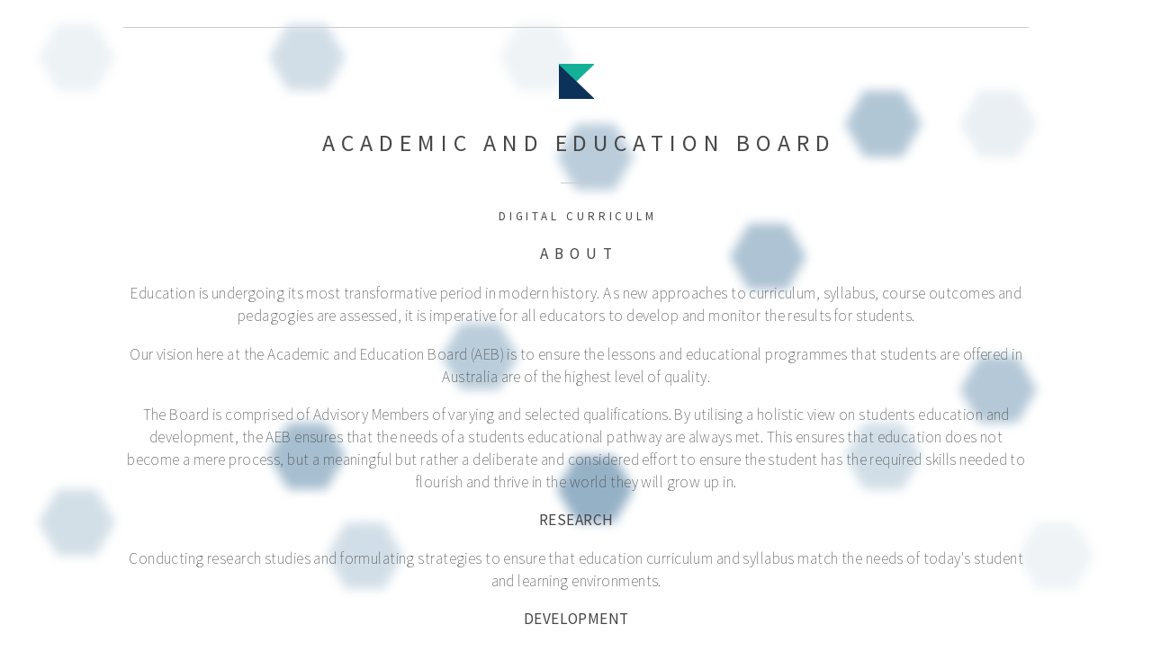

--- FILE ---
content_type: text/html
request_url: https://academicandeducationboard.org/
body_size: 21643
content:
<!DOCTYPE HTML><html lang="en"><head><title>A&amp;E Board</title><meta charset="utf-8" /><meta name="viewport" content="width=device-width,initial-scale=1" /><meta name="color-scheme" content="light only" /><meta name="description" content="Academic and Education Board" /><meta property="og:site_name" content="A&amp;E Board" /><meta property="og:title" content="A&amp;E Board" /><meta property="og:type" content="website" /><meta property="og:description" content="Academic and Education Board" /><meta property="og:image" content="https://academicandeducationboard.org/assets/images/card.jpg?v=86246c80" /><meta property="og:image:type" content="image/jpeg" /><meta property="og:image:width" content="1280" /><meta property="og:image:height" content="800" /><meta property="og:url" content="https://academicandeducationboard.org" /><meta property="twitter:card" content="summary_large_image" /><link rel="canonical" href="https://academicandeducationboard.org" /><link href="https://fonts.googleapis.com/css2?display=swap&family=Source+Sans+Pro:ital,wght@0,200;0,400;0,700;1,200;1,400;1,700" rel="stylesheet" type="text/css" /><style>html,body,div,span,applet,object,iframe,h1,h2,h3,h4,h5,h6,p,blockquote,pre,a,abbr,acronym,address,big,cite,code,del,dfn,em,img,ins,kbd,q,s,samp,small,strike,strong,sub,sup,tt,var,b,u,i,center,dl,dt,dd,ol,ul,li,fieldset,form,label,legend,table,caption,tbody,tfoot,thead,tr,th,td,article,aside,canvas,details,embed,figure,figcaption,footer,header,hgroup,menu,nav,output,ruby,section,summary,time,mark,audio,video{margin:0;padding:0;border:0;font-size:100%;font:inherit;vertical-align:baseline;}article,aside,details,figcaption,figure,footer,header,hgroup,menu,nav,section{display:block;}body{line-height:1;}ol,ul{list-style:none;}blockquote,q{quotes:none;}blockquote::before,blockquote::after,q::before,q::after{content:'';content:none;}table{border-collapse:collapse;border-spacing:0;}body{-webkit-text-size-adjust:none}mark{background-color:transparent;color:inherit}input::-moz-focus-inner{border:0;padding:0}input[type="text"],input[type="email"],select,textarea{-moz-appearance:none;-webkit-appearance:none;-ms-appearance:none;appearance:none}*, *::before, *::after {box-sizing: border-box;}body {line-height: 1.0;min-height: var(--viewport-height);min-width: 320px;overflow-x: hidden;word-wrap: break-word;background-color: #FFFFFF;}body::before {background-attachment: scroll;content: '';display: block;height: var(--background-height);left: 0;pointer-events: none;position: fixed;top: 0;transform: scale(1);width: 100vw;z-index: 0;background-image: url('data:image/svg+xml;charset=utf8,%3Csvg%20width%3D%22600%22%20height%3D%22347%22%20viewBox%3D%220%200%20600%20347%22%20xmlns%3D%22http%3A%2F%2Fwww.w3.org%2F2000%2Fsvg%22%20style%3D%22filter%3A%20blur%286px%29%22%20preserveAspectRatio%3D%22none%22%3E%20%3Cstyle%20type%3D%22text%2Fcss%22%3E%20polygon%20%7B%20fill%3A%20rgba(28,89,133,0.502)%3B%20transform%3A%20scale%28156%25%29%3B%20%7D%20%3C%2Fstyle%3E%20%3Cpolygon%20points%3D%22150.0%2C225.1666%20170.0%2C225.1666%20180.0%2C242.4871%20170.0%2C259.8076%20150.0%2C259.8076%20140.0%2C242.4871%22%20fill-opacity%3D%220.78%22%20%2F%3E%20%3Cpolygon%20points%3D%22540.0%2C277.1281%20560.0%2C277.1281%20570.0%2C294.4486%20560.0%2C311.7691%20540.0%2C311.7691%20530.0%2C294.4486%22%20fill-opacity%3D%220.14%22%20%2F%3E%20%3Cpolygon%20points%3D%22450.0%2C225.1666%20470.0%2C225.1666%20480.0%2C242.4871%20470.0%2C259.8076%20450.0%2C259.8076%20440.0%2C242.4871%22%20fill-opacity%3D%220.4%22%20%2F%3E%20%3Cpolygon%20points%3D%22300.0%2C242.4871%20320.0%2C242.4871%20330.0%2C259.8076%20320.0%2C277.1281%20300.0%2C277.1281%20290.0%2C259.8076%22%20fill-opacity%3D%220.93%22%20%2F%3E%20%3Cpolygon%20points%3D%22270.0%2C17.3205%20290.0%2C17.3205%20300.0%2C34.641%20290.0%2C51.9615%20270.0%2C51.9615%20260.0%2C34.641%22%20fill-opacity%3D%220.14%22%20%2F%3E%20%3Cpolygon%20points%3D%22150.0%2C17.3205%20170.0%2C17.3205%20180.0%2C34.641%20170.0%2C51.9615%20150.0%2C51.9615%20140.0%2C34.641%22%20fill-opacity%3D%220.39%22%20%2F%3E%20%3Cpolygon%20points%3D%22510.0%2C51.9615%20530.0%2C51.9615%20540.0%2C69.282%20530.0%2C86.6025%20510.0%2C86.6025%20500.0%2C69.282%22%20fill-opacity%3D%220.19%22%20%2F%3E%20%3Cpolygon%20points%3D%22510.0%2C190.5256%20530.0%2C190.5256%20540.0%2C207.8461%20530.0%2C225.1666%20510.0%2C225.1666%20500.0%2C207.8461%22%20fill-opacity%3D%220.66%22%20%2F%3E%20%3Cpolygon%20points%3D%22360.0%2C173.2051%20380.0%2C173.2051%20390.0%2C190.5256%20380.0%2C207.8461%20360.0%2C207.8461%20350.0%2C190.5256%22%20fill-opacity%3D%220.0%22%20%2F%3E%20%3Cpolygon%20points%3D%22240.0%2C173.2051%20260.0%2C173.2051%20270.0%2C190.5256%20260.0%2C207.8461%20240.0%2C207.8461%20230.0%2C190.5256%22%20fill-opacity%3D%220.6%22%20%2F%3E%20%3Cpolygon%20points%3D%22300.0%2C69.282%20320.0%2C69.282%20330.0%2C86.6025%20320.0%2C103.923%20300.0%2C103.923%20290.0%2C86.6025%22%20fill-opacity%3D%220.59%22%20%2F%3E%20%3Cpolygon%20points%3D%2230.0%2C259.8076%2050.0%2C259.8076%2060.0%2C277.1281%2050.0%2C294.4486%2030.0%2C294.4486%2020.0%2C277.1281%22%20fill-opacity%3D%220.38%22%20%2F%3E%20%3Cpolygon%20points%3D%2230.0%2C17.3205%2050.0%2C17.3205%2060.0%2C34.641%2050.0%2C51.9615%2030.0%2C51.9615%2020.0%2C34.641%22%20fill-opacity%3D%220.16%22%20%2F%3E%20%3Cpolygon%20points%3D%22390.0%2C121.2436%20410.0%2C121.2436%20420.0%2C138.5641%20410.0%2C155.8846%20390.0%2C155.8846%20380.0%2C138.5641%22%20fill-opacity%3D%220.71%22%20%2F%3E%20%3Cpolygon%20points%3D%22450.0%2C51.9615%20470.0%2C51.9615%20480.0%2C69.282%20470.0%2C86.6025%20450.0%2C86.6025%20440.0%2C69.282%22%20fill-opacity%3D%220.68%22%20%2F%3E%20%3Cpolygon%20points%3D%22180.0%2C277.1281%20200.0%2C277.1281%20210.0%2C294.4486%20200.0%2C311.7691%20180.0%2C311.7691%20170.0%2C294.4486%22%20fill-opacity%3D%220.39%22%20%2F%3E%3C%2Fsvg%3E');background-size: cover;background-position: center;background-repeat: no-repeat;}body::after {background-color: #C2D0D7;content: '';display: block;pointer-events: none;position: fixed;transform: scale(1);z-index: 1;height: 100%;left: 0;opacity: 0;top: 0;transition: opacity 1.25s ease-in-out 0s, visibility 1.25s 0s;visibility: hidden;width: 100%;}body.is-loading::after {opacity: 1;visibility: visible;}:root {--background-height: 100vh;--site-language-alignment: left;--site-language-direction: ltr;--site-language-flex-alignment: flex-start;--site-language-indent-left: 1;--site-language-indent-right: 0;--site-language-margin-left: 0;--site-language-margin-right: auto;--viewport-height: 100vh;}html {font-size: 18pt;}u {text-decoration: underline;}strong {color: inherit;font-weight: bolder;}em {font-style: italic;}code {background-color: rgba(144,144,144,0.25);border-radius: 0.25em;font-family: 'Lucida Console', 'Courier New', monospace;font-size: 0.9em;font-weight: normal;letter-spacing: 0;margin: 0 0.25em;padding: 0.25em 0.5em;text-indent: 0;}mark {background-color: rgba(144,144,144,0.25);}spoiler-text {-webkit-text-stroke: 0;background-color: rgba(32,32,32,0.75);text-shadow: none;text-stroke: 0;color: transparent;cursor: pointer;transition: color 0.1s ease-in-out;}spoiler-text.active {color: #FFFFFF;cursor: text;}s {text-decoration: line-through;}sub {font-size: smaller;vertical-align: sub;}sup {font-size: smaller;vertical-align: super;}a {color: inherit;text-decoration: underline;transition: color 0.25s ease;}a[onclick]:not([href]) {cursor: pointer;}unloaded-script {display: none;}#wrapper {-webkit-overflow-scrolling: touch;align-items: center;display: flex;flex-direction: column;justify-content: center;min-height: var(--viewport-height);overflow: hidden;position: relative;z-index: 2;}#main {--alignment: center;--flex-alignment: center;--indent-left: 1;--indent-right: 1;--margin-left: auto;--margin-right: auto;--border-radius-tl: 0;--border-radius-tr: 0;--border-radius-br: 0;--border-radius-bl: 0;align-items: center;display: flex;flex-grow: 0;flex-shrink: 0;justify-content: center;max-width: 100%;position: relative;text-align: var(--alignment);z-index: 1;transition: opacity 1s ease-in-out 0s;}#main > .inner {--padding-horizontal: 1rem;--padding-vertical: 1.25rem;--spacing: 1.125rem;--width: 60rem;border-radius: var(--border-radius-tl) var(--border-radius-tr) var(--border-radius-br) var(--border-radius-bl);max-width: 100%;position: relative;width: var(--width);z-index: 1;padding: var(--padding-vertical) var(--padding-horizontal);}#main > .inner > * {margin-top: var(--spacing);margin-bottom: var(--spacing);}#main > .inner > :first-child {margin-top: 0 !important;}#main > .inner > :last-child {margin-bottom: 0 !important;}#main > .inner > .full {margin-left: calc(var(--padding-horizontal) * -1);max-width: calc(100% + calc(var(--padding-horizontal) * 2) + 0.4725px);width: calc(100% + calc(var(--padding-horizontal) * 2) + 0.4725px);}#main > .inner > .full:first-child {border-top-left-radius: inherit;border-top-right-radius: inherit;margin-top: calc(var(--padding-vertical) * -1) !important;}#main > .inner > .full:last-child {border-bottom-left-radius: inherit;border-bottom-right-radius: inherit;margin-bottom: calc(var(--padding-vertical) * -1) !important;}#main > .inner > .full.screen {border-radius: 0 !important;max-width: 100vw;position: relative;width: 100vw;left: 50%;margin-left: -50vw;right: auto;}body.is-loading #main {opacity: 0;}body.is-instant #main, body.is-instant #main > .inner > *,body.is-instant #main > .inner > section > * {transition: none !important;}body.is-instant::after {display: none !important;transition: none !important;}@keyframes loading-spinner {0% {transform: rotate(0deg);}100% {transform: rotate(360deg);}}.deferred::before {content: '';display: block;width: 4rem;height: 4rem;position: absolute;top: 50%;left: 50%;margin: -2rem 0 0 -2rem;animation: loading-spinner 1s infinite linear;transition: opacity 0.25s ease;transition-delay: 0.5s;opacity: 0;z-index: -1;background-image: url('[data-uri]');background-position: center;background-repeat: no-repeat;background-size: 3rem;}.deferred.loading::before {opacity: 0.35;z-index: 0;}hr {align-items: center;border: 0;display: flex;justify-content: var(--flex-alignment);min-height: 1rem;padding: 0;position: relative;width: 100%;}hr::before {content: '';}#divider01:not(:first-child) {margin-top: 0.875rem !important;}#divider01:not(:last-child) {margin-bottom: 0.875rem !important;}#divider01::before {width: 100%;background-color: #CCCCCC;height: 1px;border-radius: 0px;}#divider02:not(:first-child) {margin-top: 0.25rem !important;}#divider02:not(:last-child) {margin-bottom: 0.25rem !important;}#divider02::before {width: 2rem;background-color: #CCCCCC;height: 1px;border-radius: 0px;}#divider03:not(:first-child) {margin-top: 0.875rem !important;}#divider03:not(:last-child) {margin-bottom: 0.875rem !important;}#divider03::before {width: 100%;background-color: #CCCCCC;height: 1px;border-radius: 0px;}.image {display: block;line-height: 0;max-width: 100%;position: relative;}.image .frame {-webkit-backface-visibility: hidden;-webkit-transform: translate3d(0, 0, 0);display: inline-block;max-width: 100%;overflow: hidden;vertical-align: top;width: 100%;}.image .frame img {border-radius: 0 !important;max-width: 100%;vertical-align: top;width: inherit;}.image.full .frame {display: block;}.image.full:first-child .frame {border-top-left-radius: inherit;border-top-right-radius: inherit;}.image.full:last-child .frame {border-bottom-left-radius: inherit;border-bottom-right-radius: inherit;}#image01:not(:first-child) {margin-top: 1.875rem !important;}#image01:not(:last-child) {margin-bottom: 1.875rem !important;}#image01 .frame {width: 2.25rem;transition: none;}#image01 .frame img {transition: none;}#image02:not(:first-child) {margin-top: 1.875rem !important;}#image02:not(:last-child) {margin-bottom: 1.875rem !important;}#image02 .frame {width: 9rem;border-radius: 100%;transition: none;}#image02 img {-webkit-touch-callout: none;user-select: none;}#image02 .frame img {transition: none;}#image04:not(:first-child) {margin-top: 1.875rem !important;}#image04:not(:last-child) {margin-bottom: 1.875rem !important;}#image04 .frame {width: 9rem;border-radius: 100%;transition: none;}#image04 .frame img {transition: none;}#image03:not(:first-child) {margin-top: 1.875rem !important;}#image03:not(:last-child) {margin-bottom: 1.875rem !important;}#image03 .frame {width: 9rem;border-radius: 100%;transition: none;}#image03 .frame img {transition: none;}#image05:not(:first-child) {margin-top: 1.875rem !important;}#image05:not(:last-child) {margin-bottom: 1.875rem !important;}#image05 .frame {width: 9rem;border-radius: 100%;transition: none;}#image05 .frame img {transition: none;}#image06:not(:first-child) {margin-top: 1.875rem !important;}#image06:not(:last-child) {margin-bottom: 1.875rem !important;}#image06 .frame {width: 9rem;border-radius: 100%;transition: none;}#image06 .frame img {transition: none;}#image07:not(:first-child) {margin-top: 1.875rem !important;}#image07:not(:last-child) {margin-bottom: 1.875rem !important;}#image07 .frame {width: 9rem;border-radius: 100%;transition: none;}#image07 .frame img {transition: none;}#image08:not(:first-child) {margin-top: 1.875rem !important;}#image08:not(:last-child) {margin-bottom: 1.875rem !important;}#image08 .frame {width: 9rem;border-radius: 100%;transition: none;}#image08 .frame img {transition: none;}h1, h2, h3, p {direction: var(--site-language-direction);position: relative;}h1 span.p, h2 span.p, h3 span.p, p span.p {display: block;position: relative;}h1 span[style], h2 span[style], h3 span[style], p span[style], h1 strong, h2 strong, h3 strong, p strong, h1 a, h2 a, h3 a, p a, h1 code, h2 code, h3 code, p code, h1 mark, h2 mark, h3 mark, p mark, h1 spoiler-text, h2 spoiler-text, h3 spoiler-text, p spoiler-text {-webkit-text-fill-color: currentcolor;}#text03 {text-transform: uppercase;color: #474747;font-family: 'Source Sans Pro', sans-serif;letter-spacing: 0.4rem;width: calc(100% + 0.4rem);font-size: 1.5em;line-height: 1.25;font-weight: 400;}#text03 a {text-decoration: underline;}#text03 a:hover {text-decoration: none;}#text03 span.p:nth-child(n + 2) {margin-top: 1rem;}#text04 {text-transform: uppercase;color: #474747;font-family: 'Source Sans Pro', sans-serif;letter-spacing: 0.225rem;width: calc(100% + 0.225rem);font-size: 0.75em;line-height: 1.5;font-weight: 400;}#text04 a {text-decoration: underline;}#text04 a:hover {text-decoration: none;}#text04 span.p:nth-child(n + 2) {margin-top: 1rem;}#text05 {text-transform: uppercase;color: #474747;font-family: 'Source Sans Pro', sans-serif;letter-spacing: 0.4rem;width: calc(100% + 0.4rem);font-size: 1em;line-height: 1.5;font-weight: 400;}#text05 a {text-decoration: underline;}#text05 a:hover {text-decoration: none;}#text05 span.p:nth-child(n + 2) {margin-top: 1rem;}#text06 {color: #474747;font-family: 'Source Sans Pro', sans-serif;letter-spacing: 0.025rem;width: calc(100% + 0.025rem);font-size: 1em;line-height: 1.5;font-weight: 200;}#text06 a:hover {color: #309EDB;}#text06 a {text-decoration: underline;}#text06 span.p:nth-child(n + 2) {margin-top: 1rem;}#text01 {text-transform: uppercase;color: #474747;font-family: 'Source Sans Pro', sans-serif;letter-spacing: 0.4rem;width: calc(100% + 0.4rem);font-size: 1em;line-height: 1.5;font-weight: 400;}#text01 a {text-decoration: underline;}#text01 a:hover {text-decoration: none;}#text01 span.p:nth-child(n + 2) {margin-top: 1rem;}#text02 {color: #474747;font-family: 'Source Sans Pro', sans-serif;letter-spacing: 0.025rem;width: calc(100% + 0.025rem);font-size: 1em;line-height: 1.5;font-weight: 200;}#text02 a:hover {color: #309EDB;}#text02 a {text-decoration: underline;}#text02 span.p:nth-child(n + 2) {margin-top: 1rem;}#text07 {color: #474747;font-family: 'Source Sans Pro', sans-serif;letter-spacing: 0.025rem;width: calc(100% + 0.025rem);font-size: 1em;line-height: 1.5;font-weight: 200;}#text07 a:hover {color: #309EDB;}#text07 a {text-decoration: underline;}#text07 span.p:nth-child(n + 2) {margin-top: 1rem;}#text08 {color: #474747;font-family: 'Source Sans Pro', sans-serif;letter-spacing: 0.025rem;width: calc(100% + 0.025rem);font-size: 1em;line-height: 1.5;font-weight: 200;}#text08 a:hover {color: #309EDB;}#text08 a {text-decoration: underline;}#text08 span.p:nth-child(n + 2) {margin-top: 1rem;}#text09 {color: #474747;font-family: 'Source Sans Pro', sans-serif;letter-spacing: 0.025rem;width: calc(100% + 0.025rem);font-size: 1em;line-height: 1.5;font-weight: 200;}#text09 a:hover {color: #309EDB;}#text09 a {text-decoration: underline;}#text09 span.p:nth-child(n + 2) {margin-top: 1rem;}#text10 {color: #474747;font-family: 'Source Sans Pro', sans-serif;letter-spacing: 0.025rem;width: calc(100% + 0.025rem);font-size: 1em;line-height: 1.5;font-weight: 200;}#text10 a:hover {color: #309EDB;}#text10 a {text-decoration: underline;}#text10 span.p:nth-child(n + 2) {margin-top: 1rem;}#text11 {color: #474747;font-family: 'Source Sans Pro', sans-serif;letter-spacing: 0.025rem;width: calc(100% + 0.025rem);font-size: 1em;line-height: 1.5;font-weight: 200;}#text11 a:hover {color: #309EDB;}#text11 a {text-decoration: underline;}#text11 span.p:nth-child(n + 2) {margin-top: 1rem;}#text12 {color: #474747;font-family: 'Source Sans Pro', sans-serif;letter-spacing: 0.025rem;width: calc(100% + 0.025rem);font-size: 1em;line-height: 1.5;font-weight: 200;}#text12 a:hover {color: #309EDB;}#text12 a {text-decoration: underline;}#text12 span.p:nth-child(n + 2) {margin-top: 1rem;}#text13 {color: #474747;font-family: 'Source Sans Pro', sans-serif;letter-spacing: 0.025rem;width: calc(100% + 0.025rem);font-size: 1em;line-height: 1.5;font-weight: 400;}#text13 a:hover {color: #309EDB;}#text13 a {text-decoration: underline;}#text13 span.p:nth-child(n + 2) {margin-top: 1rem;}#text14 {color: #474747;font-family: 'Source Sans Pro', sans-serif;letter-spacing: 0.025rem;width: calc(100% + 0.025rem);font-size: 1em;line-height: 1.5;font-weight: 200;}#text14 a:hover {color: #309EDB;}#text14 a {text-decoration: underline;}#text14 span.p:nth-child(n + 2) {margin-top: 1rem;}form {display: flex;justify-content: var(--flex-alignment);}form .inner {display: flex;flex-direction: column;flex-wrap: wrap;max-width: 100%;}form label {direction: var(--site-language-direction);display: block;}form .field[data-type="label"] + div {margin-top: 0 !important;}form .field button {align-items: center;background-color: transparent;border: 0;cursor: pointer;display: flex;justify-content: center;position: absolute;}form .field button > svg {height: 50%;min-width: 100%;}form input[type="text"], form input[type="email"], form input[type="tel"], form input[type="number"], form textarea, form select, form .file, form .date {background-color: transparent;border: 0;direction: var(--site-language-direction);display: block;outline: 0;text-align: var(--site-language-alignment);width: 100%;}form input[type="tel"] {-webkit-appearance: none;}form textarea {height: 10rem;line-height: normal;}form select {background-repeat: no-repeat;background-size: 1rem;text-overflow: ellipsis;-webkit-appearance: none;}form select option {background-color: white;color: black;}form select::-ms-expand {display: none;}form p {display: block;}form input[type="checkbox"] {-webkit-appearance: none;display: block;float: left;margin-right: -2rem;opacity: 0;width: 1rem;z-index: -1;}form input[type="checkbox"] + label {align-items: center;display: inline-flex;line-height: 1.6;text-align: var(--site-language-alignment);}form input[type="checkbox"] + label::before {background-position: center;background-repeat: no-repeat;content: '';cursor: pointer;display: inline-block;flex-grow: 0;flex-shrink: 0;vertical-align: middle;}form input[type="number"] {-webkit-appearance: none;-moz-appearance: textfield;}form input[type="number"]::-webkit-inner-spin-button, form input[type="number"]::-webkit-outer-spin-button {-webkit-appearance: none;}form .number {position: relative;}form .number > input[type="number"] {text-align: center;}form .field .number > button > svg {height: 40%;}form .file {position: relative;}form .file > input[type="file"] {cursor: pointer;height: 100%;left: 0;opacity: 0;position: absolute;top: 0;width: 100%;}form .file[data-filename]::before {background-repeat: no-repeat;content: attr(data-filename);display: block;height: 100%;overflow: hidden;position: absolute;text-overflow: ellipsis;top: 0;white-space: nowrap;}form .file[data-filename=""]::before {background-image: none !important;content: attr(data-placeholder);padding-left: 0 !important;}form .field .file > button > svg {height: 53%;}form .date {overflow: hidden;position: relative;}form .date input[type="date"] {cursor: pointer;display: block;height: 100%;left: 0;opacity: 0;position: absolute;top: 0;width: 100vw;}form .date[data-value]::before {background-repeat: no-repeat;display: block;height: 100%;overflow: hidden;position: absolute;text-overflow: ellipsis;top: 0;white-space: nowrap;}form .date:not([data-value=""])::before {content: attr(data-value);}form .date[data-value=""]::before {content: attr(data-placeholder);}form .field .date > button > svg {height: 60%;}form .actions {max-width: 100%;}form .actions button {align-items: center;background-color: transparent;border: 0;cursor: pointer;display: inline-flex;justify-content: center;max-width: 100%;text-align: center;vertical-align: middle;white-space: nowrap;}form .actions button:disabled {cursor: default;opacity: 0.35;pointer-events: none;}@keyframes button-spinner {0% {transform: rotate(0deg);}100% {transform: rotate(360deg);}}#form01 .inner > * {margin: 1rem 0 0 0;max-width: 100%;}#form01 .inner > :first-child {margin: 0;}#form01 .inner {width: 25rem;}#form01 label:first-child {margin: 0.25rem 0 0.75rem 0;text-transform: uppercase;font-size: 1em;line-height: 1.5;font-family: 'Source Sans Pro', sans-serif;font-weight: 400;color: #474747;}#form01 .field button {background-size: 0.9rem;height: calc(1.8rem - 2px);width: calc(1.8rem - 2px);border-radius: 1.04rem;border: solid 1px #000000;transition: color 0.25s ease, background-color 0.25s ease, border-color 0.25s ease;}#form01 .field button svg {fill: #FFFFFF;transition: fill 0.25s ease;}#form01 input[type="text"], #form01 input[type="email"], #form01 input[type="tel"], #form01 input[type="number"], #form01 textarea, #form01 select, #form01 .file, #form01 .date {font-size: 1em;font-family: 'Source Sans Pro', sans-serif;letter-spacing: 0.025rem;padding-left: calc(0.025rem + 0.7875rem);font-weight: 200;border-radius: 1.625rem;color: #474747;border: solid 1px #CCCCCC;}#form01 input[type="text"], #form01 input[type="email"], #form01 input[type="tel"], #form01 input[type="number"], #form01 select, #form01 .file, #form01 .date {height: 2.25rem;padding: 0 0.7875rem;line-height: calc(2.25rem - 2px);}#form01 textarea {padding: 0.7875rem;height: 10rem;line-height: 1.5;padding-top: 0.525rem;}#form01 select {background-image: url("data:image/svg+xml;charset=utf8,%3Csvg xmlns='http://www.w3.org/2000/svg' width='504' height='552' preserveAspectRatio='none' viewBox='0 0 504 552'%3E%3Cpath d='M483.9,210.9L252,442.9L20.1,210.9l67.9-67.9L252,307.1l164.1-164.1L483.9,210.9z' fill='%23CCCCCC' /%3E%3C/svg%3E");background-position: calc(100% - 0.7875rem) center;padding-right: 2.4375rem;}#form01 input[type="checkbox"] + label::before {border-radius: 1.625rem;color: #474747;border: solid 1px #CCCCCC;background-size: 0.95625rem;height: 1.6875rem;width: 1.6875rem;margin-right: 0.875rem;}#form01 input[type="checkbox"]:checked + label::before {background-image: url("data:image/svg+xml;charset=utf8,%3Csvg xmlns='http://www.w3.org/2000/svg' width='648' height='552' preserveAspectRatio='none' viewBox='0 0 648 552'%3E%3Cpath d='M225.3,517.7L2.1,293.1l68.1-67.7L226,382.3L578.1,35.6l67.4,68.4L225.3,517.7z' fill='%23474747' /%3E%3C/svg%3E");}#form01 .number > input[type="number"] {padding-left: 2.3rem;padding-right: 2.3rem;}#form01 .number > button.decrement {bottom: calc(0.225rem + 1px);left: calc(0.225rem + 1px);}#form01 .number > button.increment {bottom: calc(0.225rem + 1px);right: calc(0.225rem + 1px);}#form01 .file::before {width: calc(100% - 3.0375rem);background-image: url("data:image/svg+xml;charset=utf8,%3Csvg xmlns='http://www.w3.org/2000/svg' width='40' height='40' preserveAspectRatio='none' viewBox='0 0 40 40'%3E%3Cpath d='M27.4,4.5c-0.4-0.4-0.8-0.7-1.5-0.9c-0.6-0.3-1.2-0.4-1.7-0.4H7.1c-0.5,0-0.9,0.2-1.3,0.5S5.3,4.5,5.3,5.1v30.7 c0,0.5,0.2,0.9,0.5,1.3c0.4,0.4,0.8,0.5,1.3,0.5h25.8c0.5,0,0.9-0.2,1.3-0.5c0.4-0.4,0.5-0.8,0.5-1.3V13.7c0-0.5-0.1-1.1-0.4-1.7 c-0.3-0.6-0.6-1.1-0.9-1.5L27.4,4.5z M25.7,6.2l6,6c0.2,0.2,0.3,0.4,0.4,0.8h-7.2V5.8C25.3,5.9,25.5,6.1,25.7,6.2z M7.7,35.2V5.7 h14.7v8c0,0.5,0.2,0.9,0.5,1.3c0.4,0.4,0.8,0.5,1.3,0.5h8v19.7H7.7z' style='opacity: 0.375' fill='%23474747' /%3E%3C/svg%3E");background-size: 1rem;background-position: left;padding-left: 1.4rem;}#form01 .file > button {bottom: 0.225rem;right: 0.225rem;}#form01 .date::before {width: calc(100% - 3.0375rem);}#form01 .date > button {bottom: 0.225rem;right: 0.225rem;}#form01 input[type="checkbox"] + label, #form01 p {font-size: 1em;line-height: 1.5;font-family: 'Source Sans Pro', sans-serif;letter-spacing: 0.025rem;padding-left: 0.025rem;font-weight: 200;color: #474747;}#form01 .actions button {display: inline-block;width: 6.5rem;height: 2.25rem;line-height: calc(2.25rem - 2px);padding: 0 0.5rem;vertical-align: middle;text-transform: uppercase;font-family: 'Source Sans Pro', sans-serif;letter-spacing: 0.225rem;padding-left: calc(0.225rem + 0.5rem);font-size: 0.625em;font-weight: 400;border-radius: 1.625rem;direction: var(--site-language-direction);overflow: hidden;text-overflow: ellipsis;color: #FFFFFF;border: solid 1px #000000;transition: color 0.25s ease, background-color 0.25s ease, border-color 0.25s ease;position: relative;}#form01 .inner > :first-child > label:first-child {margin-top: 0;}#form01 .actions button::before {animation: button-spinner 1s infinite linear;background-image: url('[data-uri]');background-position: center;background-repeat: no-repeat;background-size: 1.6875rem;content: '';display: block;height: 1.6875rem;left: 50%;margin: -0.84375rem 0 0 -0.84375rem;opacity: 0;pointer-events: none;position: absolute;top: 50%;transition: opacity 0.25s ease;transition-delay: 0s;width: 1.6875rem;}#form01 .actions button.waiting {color: transparent;}#form01 .actions button.waiting svg {fill: transparent;}#form01 .actions button.waiting::before {opacity: 1.0;transition-delay: 0.125s;}#form01 ::-webkit-input-placeholder {color: #474747;opacity: 0.55;}#form01 :-moz-placeholder {color: #474747;opacity: 0.55;}#form01 ::-moz-placeholder {color: #474747;opacity: 0.55;}#form01 :-ms-input-placeholder {color: #474747;opacity: 0.55;}#form01 .file[data-filename=""]::before {color: #474747;opacity: 0.55;}#form01 .date[data-value=""]::before {color: #474747;opacity: 0.55;}#form01 input[name="url"] {display: none;}@media (max-width: 1920px) {}@media (max-width: 1680px) {html {font-size: 13pt;}}@media (max-width: 1280px) {html {font-size: 13pt;}}@media (max-width: 1024px) {}@media (max-width: 980px) {html {font-size: 11pt;}}@media (max-width: 736px) {html {font-size: 11pt;}#main > .inner {--padding-horizontal: 1rem;--padding-vertical: 1.25rem;--spacing: 1.125rem;}#divider01:not(:first-child) {margin-top: 0.875rem !important;}#divider01:not(:last-child) {margin-bottom: 0.875rem !important;}#divider01::before {width: 100rem;}#divider02:not(:first-child) {margin-top: 0.25rem !important;}#divider02:not(:last-child) {margin-bottom: 0.25rem !important;}#divider02::before {width: 2rem;}#divider03:not(:first-child) {margin-top: 0.875rem !important;}#divider03:not(:last-child) {margin-bottom: 0.875rem !important;}#divider03::before {width: 100rem;}#image01:not(:first-child) {margin-top: 1.40625rem !important;}#image01:not(:last-child) {margin-bottom: 1.40625rem !important;}#image01 .frame {width: 2.25rem;}#image02:not(:first-child) {margin-top: 1.40625rem !important;}#image02:not(:last-child) {margin-bottom: 1.40625rem !important;}#image02 .frame {width: 9rem;}#image04:not(:first-child) {margin-top: 1.40625rem !important;}#image04:not(:last-child) {margin-bottom: 1.40625rem !important;}#image04 .frame {width: 9rem;}#image03:not(:first-child) {margin-top: 1.40625rem !important;}#image03:not(:last-child) {margin-bottom: 1.40625rem !important;}#image03 .frame {width: 9rem;}#image05:not(:first-child) {margin-top: 1.40625rem !important;}#image05:not(:last-child) {margin-bottom: 1.40625rem !important;}#image05 .frame {width: 9rem;}#image06:not(:first-child) {margin-top: 1.40625rem !important;}#image06:not(:last-child) {margin-bottom: 1.40625rem !important;}#image06 .frame {width: 9rem;}#image07:not(:first-child) {margin-top: 1.40625rem !important;}#image07:not(:last-child) {margin-bottom: 1.40625rem !important;}#image07 .frame {width: 9rem;}#image08:not(:first-child) {margin-top: 1.40625rem !important;}#image08:not(:last-child) {margin-bottom: 1.40625rem !important;}#image08 .frame {width: 9rem;}#text03 {letter-spacing: 0.35rem;width: calc(100% + 0.35rem);font-size: 1.5em;line-height: 1.25;}#text04 {letter-spacing: 0.196875rem;width: calc(100% + 0.196875rem);font-size: 0.75em;line-height: 1.5;}#text05 {letter-spacing: 0.35rem;width: calc(100% + 0.35rem);font-size: 1em;line-height: 1.5;}#text06 {letter-spacing: 0.021875rem;width: calc(100% + 0.021875rem);font-size: 1em;line-height: 1.5;}#text01 {letter-spacing: 0.35rem;width: calc(100% + 0.35rem);font-size: 1em;line-height: 1.5;}#text02 {letter-spacing: 0.021875rem;width: calc(100% + 0.021875rem);font-size: 1em;line-height: 1.5;}#text07 {letter-spacing: 0.021875rem;width: calc(100% + 0.021875rem);font-size: 1em;line-height: 1.5;}#text08 {letter-spacing: 0.021875rem;width: calc(100% + 0.021875rem);font-size: 1em;line-height: 1.5;}#text09 {letter-spacing: 0.021875rem;width: calc(100% + 0.021875rem);font-size: 1em;line-height: 1.5;}#text10 {letter-spacing: 0.021875rem;width: calc(100% + 0.021875rem);font-size: 1em;line-height: 1.5;}#text11 {letter-spacing: 0.021875rem;width: calc(100% + 0.021875rem);font-size: 1em;line-height: 1.5;}#text12 {letter-spacing: 0.021875rem;width: calc(100% + 0.021875rem);font-size: 1em;line-height: 1.5;}#text13 {letter-spacing: 0.021875rem;width: calc(100% + 0.021875rem);font-size: 1em;line-height: 1.5;}#text14 {letter-spacing: 0.021875rem;width: calc(100% + 0.021875rem);font-size: 1em;line-height: 1.5;}#form01 label:first-child {font-size: 1em;line-height: 1.5;letter-spacing: 0rem;}#form01 input[type="text"], #form01 input[type="email"], #form01 input[type="tel"], #form01 input[type="number"], #form01 textarea, #form01 select, #form01 .file, #form01 .date {font-size: 1em;letter-spacing: 0.025rem;padding-left: calc(0.025rem + 0.7875rem);}#form01 textarea {line-height: 1.5;padding-top: 0.525rem;}#form01 input[type="checkbox"] + label, #form01 p {font-size: 1em;line-height: 1.5;letter-spacing: 0.025rem;padding-left: 0.025rem;}#form01 .actions button {letter-spacing: 0.225rem;padding-left: calc(0.225rem + 0.5rem);font-size: 0.625em;}}@media (max-width: 480px) {#main > .inner {--spacing: 0.984375rem;}#form01 .actions button {max-width: 32rem;width: 100%;}}@media (max-width: 360px) {#main > .inner {--padding-horizontal: 0.75rem;--padding-vertical: 0.9375rem;--spacing: 0.84375rem;}#text03 {font-size: 1.5em;}#text04 {font-size: 0.75em;}#text05 {font-size: 1em;}#text06 {font-size: 1em;}#text01 {font-size: 1em;}#text02 {font-size: 1em;}#text07 {font-size: 1em;}#text08 {font-size: 1em;}#text09 {font-size: 1em;}#text10 {font-size: 1em;}#text11 {font-size: 1em;}#text12 {font-size: 1em;}#text13 {font-size: 1em;}#text14 {font-size: 1em;}}</style><noscript><style>body {overflow: auto !important;}body::after {display: none !important;}#main > .inner {opacity: 1.0 !important;}#main {opacity: 1.0 !important;transform: none !important;transition: none !important;filter: none !important;}#main > .inner > section {opacity: 1.0 !important;transform: none !important;transition: none !important;filter: none !important;}</style></noscript></head><body class="is-loading"><div id="wrapper"><div id="main"><div class="inner"><hr id="divider01"><div id="image01" class="image"><span class="frame"><img src="assets/images/image01.jpg?v=86246c80" alt="" /></span></div><h1 id="text03">Academic and Education Board</h1><hr id="divider02"><p id="text04">Digital Curriculm</p><p id="text05">About</p><p id="text06"><span class="p">Education is undergoing its most transformative period in modern history. As new approaches to curriculum, syllabus, course outcomes and pedagogies are assessed, it is imperative for all educators to develop and monitor the results for students.</span><span class="p">Our vision here at the Academic and Education Board (AEB) is to ensure the lessons and educational programmes that students are offered in Australia are of the highest level of quality.</span><span class="p">The Board is comprised of Advisory Members of varying and selected qualifications. By utilising a holistic view on students education and development, the AEB ensures that the needs of a students educational pathway are always met. This ensures that education does not become a mere process, but a meaningful but rather a deliberate and considered effort to ensure the student has the required skills needed to flourish and thrive in the world they will grow up in.</span><span class="p"><strong>RESEARCH</strong></span><span class="p">Conducting research studies and formulating strategies to ensure that education curriculum and syllabus match the needs of today&#39;s student and learning environments.</span><span class="p"><strong>DEVELOPMENT</strong></span><span class="p">With a determined set of outcomes in place, the Advisory Team ensure the oversight of the development process lead by Curriculum Head Blake Shorter. All syllabus developed are within strict guidelines and follow a format that aligns directly with BOSTES developed State and National Curriculum.</span><span class="p"><strong>EFFICACY</strong></span><span class="p">Evaluation of course content post study is conducted by independent research. This ensures that the effective qualities and improvements in student&#39;s outcomes can be monitored. This feedback will then be utilised in phase one Research to continue development of further courses.</span></p><p id="text01">Members</p><div id="image02" class="image"><span class="frame"><img src="assets/images/image02.jpg?v=86246c80" alt="Frank Lucisano" oncontextmenu="return false;" ondragstart="return false;" /></span></div><p id="text02"><span class="p"><strong>FRANK LUCISANO - CHAIRMAN</strong><br /> Computer Science (CS50x) Harvard University, Teaching Assistant University of Illinois, Microeconomics (Online), CEO ScopeIT Education</span><span class="p">Frank is a business leader with a passion for technology and education. He is currently the founder and CEO of ScopeIT Education, providing ICT lessons to students across Australia as well as Managing Director of FXGroup business consultancy.</span><span class="p">Not only is Frank a strong advocate of education, he has his own academic achievements including Computer Science (CS50x) at Harvard and Economics with UC Irvine and Duke University. He also undertook a volunteer position with the University of Illinois, Champagne-Urbana teaching Microeconomics.</span></p><div id="image04" class="image"><span class="frame"><img src="assets/images/image04.jpg?v=86246c80" alt="" /></span></div><p id="text07"><span class="p"><strong>JAKE MICKLE - DIRECTOR OF OPERATIONS</strong><br /> Bachelor Psychological Science, University of Newcastle, Human Resources Manager, ScopeIT Education</span><span class="p">Jake has a rare and highly valuable mix of academic qualifications, corporate experience with EY (Ernst and Young) and education and training placement. Jake&#39;s strength is in optimising the ability for students to learn valuable skills during the important developmental period of their schooling years with engaging and thoughtful teaching practices.</span><span class="p">Additionally, his corporate experience underscored first hand, the significance of instilling technology skills in the upcoming generation of workforce participants, to promote creativity, enhance career prospects and overall have a significantly positive impact.</span></p><div id="image03" class="image"><span class="frame"><img src="assets/images/image03.jpg?v=86246c80" alt="" /></span></div><p id="text08"><span class="p"><strong>ELIZABETH SHORTER - DIRECTOR OF EDUCATION</strong><br /> Bachelor of Education - Primary, Undergraduate, Head of Education &amp; Training, ScopeIT Education</span><span class="p">Elizabeth&#39;s qualifications from the University of Newcastle are coupled with her passion and commitment to education reform. Focusing on the pedagogical techniques utilised and the method of delivery of educational programmes, Elizabeth has valabule insight as an Advisor to the Board. Her unrivalled enthusiasm for engaging students to promote their own love of education and to ensure that students themselves thrive on learning. She is concurrently a teacher of primary aged students and now also head of professional development via her role as the National Training Manager of ScopeIT Education. With her exemplary understanding of student engagement and education process, her focus is on ensuring that education is not just performed as a process, but reaches the students with a deep level of comprehension.</span><span class="p">Elizabeth has a drive for developing classroom style and delivery techniques and a commitment to ensure that consistency, quality and performance of all educators across Australia meet the highest of standards.</span></p><div id="image05" class="image"><span class="frame deferred"><img src="[data-uri]%2BPHJlY3QgZmlsbD0idHJhbnNwYXJlbnQiIHdpZHRoPSIxMDAlIiBoZWlnaHQ9IjEwMCUiLz48L3N2Zz4%3D" data-src="assets/images/image05.png?v=86246c80" alt="" /></span></div><p id="text09"><span class="p"><strong>ANGELA ANDANOPOULOUS - EARLY CHILDHOOD EDUCATION</strong><br /> Phd Education, Academic Placement at Newcastle University</span><span class="p">Angela Andonopoulos is a PhD Candidate and contracted Academic at the University of Newcastle. She is highly experienced educator in the Public School System and her expertise in the field of education enables her to professionally design, implement and critique curricula to assure the highest of contemporary educational standards.</span><span class="p">Additionally, Angela is the Founder and Creative Director of Ladybug Academy, a privately owned company that specialises in delivering a range of educational programs for preschool and primary aged children. Angela&#39;s passion for utilising education as a tool to build stronger communities and elevate social consciousness inspires her research and innovative approaches to learning.</span></p><div id="image06" class="image"><span class="frame"><img src="assets/images/image06.jpg?v=86246c80" alt="" /></span></div><p id="text10"><span class="p"><strong>BLAKE SHORTER - CURRICULUM DESIGN</strong><br /> Bachelor of Aviation, Curriculum Development and Administration, CTO ScopeIT Education</span><span class="p">Blake is the Chief Technology Officer of ScopeIT Education. He has a Bachelor of Aviation at UNSW leading to a successful career in the industry. With a mix of technical skills, discipline, and instructional experience he has a thorough and deep understanding of developing, compiling and releasing documentation pertaining to education and training curriculum based materials.</span><span class="p">Driven by a need to understand how things work and to see what’s on the horizon, his enthusiasm is unbridled. He has a broad appreciation of computer science applications and the industry as a whole. His love of all things new and innovative is coupled only by his passion for bringing it to a new generation through comprehensive and dynamic curriculum.</span></p><div id="image07" class="image"><span class="frame"><img src="assets/images/image07.jpg?v=86246c80" alt="" /></span></div><p id="text11"><span class="p"><strong>CARLA MORGAN - PSYCHOLOGY</strong><br /> Bachelor of Psychology, Bachelor of Arts - Sociology, Graduate Diploma in Education</span><span class="p">Carla develops quality improvements in macro systems by focusing on the human relationships that comprise those systems. Her studies in psychology have given her a particular emphasis on individual differences, whilst her sociological and anthropological studies provide her unique insights into how company cultures are formed.</span><span class="p">Today, Carla is committed to quality improvement in strategic human resource management. Her passion for primary education comes from a deep recognition that fostering critical thinking in young people today, creates a broad talent pool for the future.</span></p><div id="image08" class="image"><span class="frame"><img src="assets/images/image08.jpg?v=86246c80" alt="" /></span></div><p id="text12"><span class="p"><strong>RAY SUTTON - COMPUTER SCIENCE</strong><br /> Diploma in Computer Science - ITeC, Portsmouth</span><span class="p">Ray is a highly skilled technologist specialising in enterprise and telecommunications industries. With a varied skill set including system planning, operational implementation, solution design, application architecture, business processes, technical architecture, network solutions and software.</span><span class="p">Over the last few years Ray has worked for some major companies and implemented solutions which have included automated police cars, driverless trucks for the mining industry as well as deploying complete medical solutions to hospitals. His knowledge extends to education and coaching staff to understand the technology surrounding them and how to implement the best solutions for customers.</span><span class="p">Ray graduated from ITeC (Information Technology education Centre) in Portsmouth (UK) with a Diploma in Computer Science with distinction. He also has IT qualifications from Microsoft, Cisco and HP.</span></p><hr id="divider03"><p id="text13">Contact Us</p><form id="form01" method="post"><div class="inner"><div class="field"><input type="text" name="name" id="form01-name" placeholder="Name" maxlength="128" required /></div><div class="field"><input type="email" name="email" id="form01-email" placeholder="Email" maxlength="128" required /></div><div class="field"><input type="text" name="url" id="form01-url" placeholder="Url" maxlength="128" /></div><div class="field"><textarea data-gramm_editor="false" name="message" id="form01-message" placeholder="Message" maxlength="16384" required></textarea></div><div class="actions"><button type="submit">Submit</button></div></div><input type="hidden" name="id" value="form01" /></form><p id="text14">2015 Academic and Education Board.Org</p></div></div></div><script>(function() {var on = addEventListener,off = removeEventListener,$ = function(q) { return document.querySelector(q) },$$ = function(q) { return document.querySelectorAll(q) },$body = document.body,$inner = $('.inner'),client = (function() {var o = {browser: 'other',browserVersion: 0,os: 'other',osVersion: 0,mobile: false,canUse: null,flags: {lsdUnits: false,},},ua = navigator.userAgent,a, i;a = [['firefox',/Firefox\/([0-9\.]+)/,null],['edge',/Edge\/([0-9\.]+)/,null],['safari',/Version\/([0-9\.]+).+Safari/,null],['chrome',/Chrome\/([0-9\.]+)/,null],['chrome',/CriOS\/([0-9\.]+)/,null],['ie',/Trident\/.+rv:([0-9]+)/,null],['safari',/iPhone OS ([0-9_]+)/,function(v) { return v.replace('_', '.').replace('_', ''); }]];for (i=0; i < a.length; i++) {if (ua.match(a[i][1])) {o.browser = a[i][0];o.browserVersion = parseFloat( a[i][2] ? (a[i][2])(RegExp.$1) : RegExp.$1 );break;}}a = [['ios',/([0-9_]+) like Mac OS X/,function(v) { return v.replace('_', '.').replace('_', ''); }],['ios',/CPU like Mac OS X/,function(v) { return 0 }],['ios',/iPad; CPU/,function(v) { return 0 }],['android',/Android ([0-9\.]+)/,null],['mac',/Macintosh.+Mac OS X ([0-9_]+)/,function(v) { return v.replace('_', '.').replace('_', ''); }],['windows',/Windows NT ([0-9\.]+)/,null],['undefined',/Undefined/,null]];for (i=0; i < a.length; i++) {if (ua.match(a[i][1])) {o.os = a[i][0];o.osVersion = parseFloat( a[i][2] ? (a[i][2])(RegExp.$1) : RegExp.$1 );break;}}if (o.os == 'mac'&& ('ontouchstart' in window)&& ((screen.width == 1024 && screen.height == 1366)|| (screen.width == 834 && screen.height == 1112)|| (screen.width == 810 && screen.height == 1080)|| (screen.width == 768 && screen.height == 1024)))o.os = 'ios';o.mobile = (o.os == 'android' || o.os == 'ios');var _canUse = document.createElement('div');o.canUse = function(property, value) {var style;style = _canUse.style;if (!(property in style))return false;if (typeof value !== 'undefined') {style[property] = value;if (style[property] == '')return false;}return true;};o.flags.lsdUnits = o.canUse('width', '100dvw');return o;}()),ready = {list: [],add: function(f) {this.list.push(f);},run: function() {this.list.forEach((f) => {f();});},},trigger = function(t) {dispatchEvent(new Event(t));},cssRules = function(selectorText) {var ss = document.styleSheets,a = [],f = function(s) {var r = s.cssRules,i;for (i=0; i < r.length; i++) {if (r[i] instanceof CSSMediaRule && matchMedia(r[i].conditionText).matches)(f)(r[i]); else if (r[i] instanceof CSSStyleRule && r[i].selectorText == selectorText)a.push(r[i]);}},x, i;for (i=0; i < ss.length; i++)f(ss[i]);return a;},escapeHtml = function(s) {if (s === ''|| s === null|| s === undefined)return '';var a = {'&': '&amp;','<': '&lt;','>': '&gt;','"': '&quot;',"'": '&#39;',};s = s.replace(/[&<>"']/g, function(x) {return a[x];});return s;},thisHash = function() {var h = location.hash ? location.hash.substring(1) : null,a;if (!h)return null;if (h.match(/\?/)) {a = h.split('?');h = a[0];history.replaceState(undefined, undefined, '#' + h);window.location.search = a[1];}if (h.length > 0&& !h.match(/^[a-zA-Z]/))h = 'x' + h;if (typeof h == 'string')h = h.toLowerCase();return h;},scrollToElement = function(e, style, duration) {var y, cy, dy,start, easing, offset, f;if (!e)y = 0; else {offset = (e.dataset.scrollOffset ? parseInt(e.dataset.scrollOffset) : 0) * parseFloat(getComputedStyle(document.documentElement).fontSize);switch (e.dataset.scrollBehavior ? e.dataset.scrollBehavior : 'default') {case 'default':default:y = e.offsetTop + offset;break;case 'center':if (e.offsetHeight < window.innerHeight)y = e.offsetTop - ((window.innerHeight - e.offsetHeight) / 2) + offset; else y = e.offsetTop - offset;break;case 'previous':if (e.previousElementSibling)y = e.previousElementSibling.offsetTop + e.previousElementSibling.offsetHeight + offset; else y = e.offsetTop + offset;break;}}if (!style)style = 'smooth';if (!duration)duration = 750;if (style == 'instant') {window.scrollTo(0, y);return;}start = Date.now();cy = window.scrollY;dy = y - cy;switch (style) {case 'linear':easing = function (t) { return t };break;case 'smooth':easing = function (t) { return t<.5 ? 4*t*t*t : (t-1)*(2*t-2)*(2*t-2)+1 };break;}f = function() {var t = Date.now() - start;if (t >= duration)window.scroll(0, y); else {window.scroll(0, cy + (dy * easing(t / duration)));requestAnimationFrame(f);}};f();},scrollToTop = function() {scrollToElement(null);},loadElements = function(parent) {var a, e, x, i;a = parent.querySelectorAll('iframe[data-src]:not([data-src=""])');for (i=0; i < a.length; i++) {a[i].contentWindow.location.replace(a[i].dataset.src);a[i].dataset.initialSrc = a[i].dataset.src;a[i].dataset.src = '';}a = parent.querySelectorAll('video[autoplay]');for (i=0; i < a.length; i++) {if (a[i].paused)a[i].play();}e = parent.querySelector('[data-autofocus="1"]');x = e ? e.tagName : null;switch (x) {case 'FORM':e = e.querySelector('.field input, .field select, .field textarea');if (e)e.focus();break;default:break;}a = parent.querySelectorAll('unloaded-script');for (i=0; i < a.length; i++) {x = document.createElement('script');x.setAttribute('data-loaded', '');if (a[i].getAttribute('src'))x.setAttribute('src', a[i].getAttribute('src'));if (a[i].textContent)x.textContent = a[i].textContent;a[i].replaceWith(x);}x = new Event('loadelements');a = parent.querySelectorAll('[data-unloaded]');a.forEach((element) => {element.removeAttribute('data-unloaded');element.dispatchEvent(x);});},unloadElements = function(parent) {var a, e, x, i;a = parent.querySelectorAll('iframe[data-src=""]');for (i=0; i < a.length; i++) {if (a[i].dataset.srcUnload === '0')continue;if ('initialSrc' in a[i].dataset)a[i].dataset.src = a[i].dataset.initialSrc; else a[i].dataset.src = a[i].src;a[i].contentWindow.location.replace('about:blank');}a = parent.querySelectorAll('video');for (i=0; i < a.length; i++) {if (!a[i].paused)a[i].pause();}e = $(':focus');if (e)e.blur();};window._scrollToTop = scrollToTop;var thisUrl = function() {return window.location.href.replace(window.location.search, '').replace(/#$/, '');};var getVar = function(name) {var a = window.location.search.substring(1).split('&'),b, k;for (k in a) {b = a[k].split('=');if (b[0] == name)return b[1];}return null;};var errors = {handle: function(handler) {window.onerror = function(message, url, line, column, error) {(handler)(error.message);return true;};},unhandle: function() {window.onerror = null;}};var db = {open: function(objectStoreName, handler) {var request = indexedDB.open('carrd');request.onupgradeneeded = function(event) {event.target.result.createObjectStore(objectStoreName,{keyPath: 'id'});};request.onsuccess = function(event) {(handler)(event.target.result.transaction([objectStoreName],'readwrite').objectStore(objectStoreName));};},put: function(objectStore, values, handler) {var request = objectStore.put(values);request.onsuccess = function(event) {(handler)();};request.onerror = function(event) {throw new Error('db.put: error');};},get: function(objectStore, id, handler) {var request = objectStore.get(id);request.onsuccess = function(event) {if (!event.target.result)throw new Error('db.get: could not retrieve object with id "' + id + '"');(handler)(event.target.result);};request.onerror = function(event) {throw new Error('db.get: error');};},delete: function(objectStore, id, handler) {objectStore.delete(id).onsuccess = function(event) {(handler)(event.target.result);};},};var loadHandler = function() {setTimeout(function() {$body.classList.remove('is-loading');$body.classList.add('is-playing');setTimeout(function() {$body.classList.remove('is-playing');$body.classList.add('is-ready');}, 1250);}, 100);};on('load', loadHandler);loadElements(document.body);var style, sheet, rule;style = document.createElement('style');style.appendChild(document.createTextNode(''));document.head.appendChild(style);sheet = style.sheet;if (client.mobile) {(function() {if (client.flags.lsdUnits) {document.documentElement.style.setProperty('--viewport-height', '100svh');document.documentElement.style.setProperty('--background-height', '100lvh');} else {var f = function() {document.documentElement.style.setProperty('--viewport-height', window.innerHeight + 'px');document.documentElement.style.setProperty('--background-height', (window.innerHeight + 250) + 'px');};on('load', f);on('orientationchange', function() {setTimeout(function() {(f)();}, 100);});}})();}if (client.os == 'android') {(function() {sheet.insertRule('body::after { }', 0);rule = sheet.cssRules[0];var f = function() {rule.style.cssText = 'height: ' + (Math.max(screen.width, screen.height)) + 'px';};on('load', f);on('orientationchange', f);on('touchmove', f);})();$body.classList.add('touch');} else if (client.os == 'ios') {if (client.osVersion <= 11)(function() {sheet.insertRule('body::after { }', 0);rule = sheet.cssRules[0];rule.style.cssText = '-webkit-transform: scale(1.0)';})();if (client.osVersion <= 11)(function() {sheet.insertRule('body.ios-focus-fix::before { }', 0);rule = sheet.cssRules[0];rule.style.cssText = 'height: calc(100% + 60px)';on('focus', function(event) {$body.classList.add('ios-focus-fix');}, true);on('blur', function(event) {$body.classList.remove('ios-focus-fix');}, true);})();$body.classList.add('touch');}var scrollEvents = {items: [],add: function(o) {this.items.push({element: o.element,triggerElement: (('triggerElement' in o && o.triggerElement) ? o.triggerElement : o.element),enter: ('enter' in o ? o.enter : null),leave: ('leave' in o ? o.leave : null),mode: ('mode' in o ? o.mode : 4),threshold: ('threshold' in o ? o.threshold : 0.25),offset: ('offset' in o ? o.offset : 0),initialState: ('initialState' in o ? o.initialState : null),state: false,});},handler: function() {var height, top, bottom, scrollPad;if (client.os == 'ios') {height = document.documentElement.clientHeight;top = document.body.scrollTop + window.scrollY;bottom = top + height;scrollPad = 125;} else {height = document.documentElement.clientHeight;top = document.documentElement.scrollTop;bottom = top + height;scrollPad = 0;}scrollEvents.items.forEach(function(item) {var elementTop, elementBottom, viewportTop, viewportBottom,bcr, pad, state, a, b;if (!item.enter&& !item.leave)return true;if (!item.triggerElement)return true;if (item.triggerElement.offsetParent === null) {if (item.state == true&& item.leave) {item.state = false;(item.leave).apply(item.element);if (!item.enter)item.leave = null;}return true;}bcr = item.triggerElement.getBoundingClientRect();elementTop = top + Math.floor(bcr.top);elementBottom = elementTop + bcr.height;if (item.initialState !== null) {state = item.initialState;item.initialState = null;} else {switch (item.mode) {case 1:default:state = (bottom > (elementTop - item.offset) && top < (elementBottom + item.offset));break;case 2:a = (top + (height * 0.5));state = (a > (elementTop - item.offset) && a < (elementBottom + item.offset));break;case 3:a = top + (height * (item.threshold));if (a - (height * 0.375) <= 0)a = 0;b = top + (height * (1 - item.threshold));if (b + (height * 0.375) >= document.body.scrollHeight - scrollPad)b = document.body.scrollHeight + scrollPad;state = (b > (elementTop - item.offset) && a < (elementBottom + item.offset));break;case 4:pad = height * item.threshold;viewportTop = (top + pad);viewportBottom = (bottom - pad);if (Math.floor(top) <= pad)viewportTop = top;if (Math.ceil(bottom) >= (document.body.scrollHeight - pad))viewportBottom = bottom;if ((viewportBottom - viewportTop) >= (elementBottom - elementTop)) {state = ((elementTop >= viewportTop && elementBottom <= viewportBottom)|| (elementTop >= viewportTop && elementTop <= viewportBottom)|| (elementBottom >= viewportTop && elementBottom <= viewportBottom));} else state = ((viewportTop >= elementTop && viewportBottom <= elementBottom)|| (elementTop >= viewportTop && elementTop <= viewportBottom)|| (elementBottom >= viewportTop && elementBottom <= viewportBottom));break;}}if (state != item.state) {item.state = state;if (item.state) {if (item.enter) {(item.enter).apply(item.element);if (!item.leave)item.enter = null;}} else {if (item.leave) {(item.leave).apply(item.element);if (!item.enter)item.leave = null;}}}});},init: function() {on('load', this.handler);on('resize', this.handler);on('scroll', this.handler);(this.handler)();}};scrollEvents.init();(function() {var items = $$('.deferred'),loadHandler, enterHandler;loadHandler = function() {var i = this,p = this.parentElement,duration = 375;if (i.dataset.src !== 'done')return;if (Date.now() - i._startLoad < duration)duration = 175;i.style.transitionDuration = (duration / 1000.00) + 's';p.classList.remove('loading');i.style.opacity = 1;setTimeout(function() {i.style.backgroundImage = 'none';i.style.transitionProperty = '';i.style.transitionTimingFunction = '';i.style.transitionDuration = '';}, duration);};enterHandler = function() {var i = this,p = this.parentElement,src;src = i.dataset.src;i.dataset.src = 'done';p.classList.add('loading');i._startLoad = Date.now();i.src = src;};items.forEach(function(p) {var i = p.firstElementChild;if (!p.classList.contains('enclosed')) {p.style.backgroundImage = 'url(' + i.src + ')';p.style.backgroundSize = '100% 100%';p.style.backgroundPosition = 'top left';p.style.backgroundRepeat = 'no-repeat';}i.style.opacity = 0;i.style.transitionProperty = 'opacity';i.style.transitionTimingFunction = 'ease-in-out';i.addEventListener('load', loadHandler);scrollEvents.add({element: i,enter: enterHandler,offset: 250,});});})();var onvisible = {effects: {'blur-in': {type: 'transition',transition: function (speed, delay) {return 'opacity ' + speed + 's ease' + (delay ? ' ' + delay + 's' : '') + ', ' +'filter ' + speed + 's ease' + (delay ? ' ' + delay + 's' : '');},rewind: function(intensity) {this.style.opacity = 0;this.style.filter = 'blur(' + (0.25 * intensity) + 'rem)';},play: function() {this.style.opacity = 1;this.style.filter = 'none';},},'zoom-in': {type: 'transition',transition: function (speed, delay) {return 'opacity ' + speed + 's ease' + (delay ? ' ' + delay + 's' : '') + ', ' +'transform ' + speed + 's ease' + (delay ? ' ' + delay + 's' : '');},rewind: function(intensity, alt) {this.style.opacity = 0;this.style.transform = 'scale(' + (1 - ((alt ? 0.25 : 0.05) * intensity)) + ')';},play: function() {this.style.opacity = 1;this.style.transform = 'none';},},'zoom-out': {type: 'transition',transition: function (speed, delay) {return 'opacity ' + speed + 's ease' + (delay ? ' ' + delay + 's' : '') + ', ' +'transform ' + speed + 's ease' + (delay ? ' ' + delay + 's' : '');},rewind: function(intensity, alt) {this.style.opacity = 0;this.style.transform = 'scale(' + (1 + ((alt ? 0.25 : 0.05) * intensity)) + ')';},play: function() {this.style.opacity = 1;this.style.transform = 'none';},},'slide-left': {type: 'transition',transition: function (speed, delay) {return 'transform ' + speed + 's ease' + (delay ? ' ' + delay + 's' : '');},rewind: function() {this.style.transform = 'translateX(100vw)';},play: function() {this.style.transform = 'none';},},'slide-right': {type: 'transition',transition: function (speed, delay) {return 'transform ' + speed + 's ease' + (delay ? ' ' + delay + 's' : '');},rewind: function() {this.style.transform = 'translateX(-100vw)';},play: function() {this.style.transform = 'none';},},'flip-forward': {type: 'transition',transition: function (speed, delay) {return 'opacity ' + speed + 's ease' + (delay ? ' ' + delay + 's' : '') + ', ' +'transform ' + speed + 's ease' + (delay ? ' ' + delay + 's' : '');},rewind: function(intensity, alt) {this.style.opacity = 0;this.style.transformOrigin = '50% 50%';this.style.transform = 'perspective(1000px) rotateX(' + ((alt ? 45 : 15) * intensity) + 'deg)';},play: function() {this.style.opacity = 1;this.style.transform = 'none';},},'flip-backward': {type: 'transition',transition: function (speed, delay) {return 'opacity ' + speed + 's ease' + (delay ? ' ' + delay + 's' : '') + ', ' +'transform ' + speed + 's ease' + (delay ? ' ' + delay + 's' : '');},rewind: function(intensity, alt) {this.style.opacity = 0;this.style.transformOrigin = '50% 50%';this.style.transform = 'perspective(1000px) rotateX(' + ((alt ? -45 : -15) * intensity) + 'deg)';},play: function() {this.style.opacity = 1;this.style.transform = 'none';},},'flip-left': {type: 'transition',transition: function (speed, delay) {return 'opacity ' + speed + 's ease' + (delay ? ' ' + delay + 's' : '') + ', ' +'transform ' + speed + 's ease' + (delay ? ' ' + delay + 's' : '');},rewind: function(intensity, alt) {this.style.opacity = 0;this.style.transformOrigin = '50% 50%';this.style.transform = 'perspective(1000px) rotateY(' + ((alt ? 45 : 15) * intensity) + 'deg)';},play: function() {this.style.opacity = 1;this.style.transform = 'none';},},'flip-right': {type: 'transition',transition: function (speed, delay) {return 'opacity ' + speed + 's ease' + (delay ? ' ' + delay + 's' : '') + ', ' +'transform ' + speed + 's ease' + (delay ? ' ' + delay + 's' : '');},rewind: function(intensity, alt) {this.style.opacity = 0;this.style.transformOrigin = '50% 50%';this.style.transform = 'perspective(1000px) rotateY(' + ((alt ? -45 : -15) * intensity) + 'deg)';},play: function() {this.style.opacity = 1;this.style.transform = 'none';},},'tilt-left': {type: 'transition',transition: function (speed, delay) {return 'opacity ' + speed + 's ease' + (delay ? ' ' + delay + 's' : '') + ', ' +'transform ' + speed + 's ease' + (delay ? ' ' + delay + 's' : '');},rewind: function(intensity, alt) {this.style.opacity = 0;this.style.transform = 'rotate(' + ((alt ? 45 : 5) * intensity) + 'deg)';},play: function() {this.style.opacity = 1;this.style.transform = 'none';},},'tilt-right': {type: 'transition',transition: function (speed, delay) {return 'opacity ' + speed + 's ease' + (delay ? ' ' + delay + 's' : '') + ', ' +'transform ' + speed + 's ease' + (delay ? ' ' + delay + 's' : '');},rewind: function(intensity, alt) {this.style.opacity = 0;this.style.transform = 'rotate(' + ((alt ? -45 : -5) * intensity) + 'deg)';},play: function() {this.style.opacity = 1;this.style.transform = 'none';},},'fade-right': {type: 'transition',transition: function (speed, delay) {return 'opacity ' + speed + 's ease' + (delay ? ' ' + delay + 's' : '') + ', ' +'transform ' + speed + 's ease' + (delay ? ' ' + delay + 's' : '');},rewind: function(intensity) {this.style.opacity = 0;this.style.transform = 'translateX(' + (-1.5 * intensity) + 'rem)';},play: function() {this.style.opacity = 1;this.style.transform = 'none';},},'fade-left': {type: 'transition',transition: function (speed, delay) {return 'opacity ' + speed + 's ease' + (delay ? ' ' + delay + 's' : '') + ', ' +'transform ' + speed + 's ease' + (delay ? ' ' + delay + 's' : '');},rewind: function(intensity) {this.style.opacity = 0;this.style.transform = 'translateX(' + (1.5 * intensity) + 'rem)';},play: function() {this.style.opacity = 1;this.style.transform = 'none';},},'fade-down': {type: 'transition',transition: function (speed, delay) {return 'opacity ' + speed + 's ease' + (delay ? ' ' + delay + 's' : '') + ', ' +'transform ' + speed + 's ease' + (delay ? ' ' + delay + 's' : '');},rewind: function(intensity) {this.style.opacity = 0;this.style.transform = 'translateY(' + (-1.5 * intensity) + 'rem)';},play: function() {this.style.opacity = 1;this.style.transform = 'none';},},'fade-up': {type: 'transition',transition: function (speed, delay) {return 'opacity ' + speed + 's ease' + (delay ? ' ' + delay + 's' : '') + ', ' +'transform ' + speed + 's ease' + (delay ? ' ' + delay + 's' : '');},rewind: function(intensity) {this.style.opacity = 0;this.style.transform = 'translateY(' + (1.5 * intensity) + 'rem)';},play: function() {this.style.opacity = 1;this.style.transform = 'none';},},'fade-in': {type: 'transition',transition: function (speed, delay) {return 'opacity ' + speed + 's ease' + (delay ? ' ' + delay + 's' : '');},rewind: function() {this.style.opacity = 0;},play: function() {this.style.opacity = 1;},},'fade-in-background': {type: 'manual',rewind: function() {this.style.removeProperty('--onvisible-delay');this.style.removeProperty('--onvisible-background-color');},play: function(speed, delay) {this.style.setProperty('--onvisible-speed', speed + 's');if (delay)this.style.setProperty('--onvisible-delay', delay + 's');this.style.setProperty('--onvisible-background-color', 'rgba(0,0,0,0.001)');},},'zoom-in-image': {type: 'transition',target: 'img',transition: function (speed, delay) {return 'transform ' + speed + 's ease' + (delay ? ' ' + delay + 's' : '');},rewind: function() {this.style.transform = 'scale(1)';},play: function(intensity) {this.style.transform = 'scale(' + (1 + (0.1 * intensity)) + ')';},},'zoom-out-image': {type: 'transition',target: 'img',transition: function (speed, delay) {return 'transform ' + speed + 's ease' + (delay ? ' ' + delay + 's' : '');},rewind: function(intensity) {this.style.transform = 'scale(' + (1 + (0.1 * intensity)) + ')';},play: function() {this.style.transform = 'none';},},'focus-image': {type: 'transition',target: 'img',transition: function (speed, delay) {return 'transform ' + speed + 's ease' + (delay ? ' ' + delay + 's' : '') + ', ' +'filter ' + speed + 's ease' + (delay ? ' ' + delay + 's' : '');},rewind: function(intensity) {this.style.transform = 'scale(' + (1 + (0.05 * intensity)) + ')';this.style.filter = 'blur(' + (0.25 * intensity) + 'rem)';},play: function(intensity) {this.style.transform = 'none';this.style.filter = 'none';},},'wipe-up': {type: 'animate',keyframes: function(intensity) {return [{maskSize: '100% 0%',maskImage: 'linear-gradient(90deg, black 100%, transparent 100%)',},{maskSize: '110% 110%',maskImage: 'linear-gradient(90deg, black 100%, transparent 100%)',},];},options: function(speed) {return {duration: speed,iterations: 1,easing: 'ease',};},rewind: function() {this.style.opacity = 0;this.style.maskComposite = 'exclude';this.style.maskRepeat = 'no-repeat';this.style.maskPosition = '0% 100%';},play: function() {this.style.opacity = 1;},},'wipe-down': {type: 'animate',keyframes: function(intensity) {return [{maskSize: '100% 0%',maskImage: 'linear-gradient(90deg, black 100%, transparent 100%)',},{maskSize: '110% 110%',maskImage: 'linear-gradient(90deg, black 100%, transparent 100%)',},];},options: function(speed) {return {duration: speed,iterations: 1,easing: 'ease',};},rewind: function() {this.style.opacity = 0;this.style.maskComposite = 'exclude';this.style.maskRepeat = 'no-repeat';this.style.maskPosition = '0% 0%';},play: function() {this.style.opacity = 1;},},'wipe-left': {type: 'animate',keyframes: function(intensity) {return [{maskSize: '0% 100%',maskImage: 'linear-gradient(90deg, black 100%, transparent 100%)',},{maskSize: '110% 110%',maskImage: 'linear-gradient(90deg, black 100%, transparent 100%)',},];},options: function(speed) {return {duration: speed,iterations: 1,easing: 'ease',};},rewind: function() {this.style.opacity = 0;this.style.maskComposite = 'exclude';this.style.maskRepeat = 'no-repeat';this.style.maskPosition = '100% 0%';},play: function() {this.style.opacity = 1;},},'wipe-right': {type: 'animate',keyframes: function(intensity) {return [{maskSize: '0% 100%',maskImage: 'linear-gradient(90deg, black 100%, transparent 100%)',},{maskSize: '110% 110%',maskImage: 'linear-gradient(90deg, black 100%, transparent 100%)',},];},options: function(speed) {return {duration: speed,iterations: 1,easing: 'ease',};},rewind: function() {this.style.opacity = 0;this.style.maskComposite = 'exclude';this.style.maskRepeat = 'no-repeat';this.style.maskPosition = '0% 0%';},play: function() {this.style.opacity = 1;},},'wipe-diagonal': {type: 'animate',keyframes: function(intensity) {return [{maskSize: '0% 0%',maskImage: 'linear-gradient(45deg, black 50%, transparent 50%)',},{maskSize: '220% 220%',maskImage: 'linear-gradient(45deg, black 50%, transparent 50%)',},];},options: function(speed) {return {duration: speed,iterations: 1,easing: 'ease',};},rewind: function() {this.style.opacity = 0;this.style.maskComposite = 'exclude';this.style.maskRepeat = 'no-repeat';this.style.maskPosition = '0% 100%';},play: function() {this.style.opacity = 1;},},'wipe-reverse-diagonal': {type: 'animate',keyframes: function(intensity) {return [{maskSize: '0% 0%',maskImage: 'linear-gradient(135deg, transparent 50%, black 50%)',},{maskSize: '220% 220%',maskImage: 'linear-gradient(135deg, transparent 50%, black 50%)',},];},options: function(speed) {return {duration: speed,iterations: 1,easing: 'ease',};},rewind: function() {this.style.opacity = 0;this.style.maskComposite = 'exclude';this.style.maskRepeat = 'no-repeat';this.style.maskPosition = '100% 100%';},play: function() {this.style.opacity = 1;},},'pop-in': {type: 'animate',keyframes: function(intensity) {let diff = (intensity + 1) * 0.025;return [{opacity: 0,transform: 'scale(' + (1 - diff) + ')',},{opacity: 1,transform: 'scale(' + (1 + diff) + ')',},{opacity: 1,transform: 'scale(' + (1 - (diff * 0.25)) + ')',offset: 0.9,},{opacity: 1,transform: 'scale(1)',}];},options: function(speed) {return {duration: speed,iterations: 1,};},rewind: function() {this.style.opacity = 0;},play: function() {this.style.opacity = 1;},},'bounce-up': {type: 'animate',keyframes: function(intensity) {let diff = (intensity + 1) * 0.075;return [{opacity: 0,transform: 'translateY(' + diff + 'rem)',},{opacity: 1,transform: 'translateY(' + (-1 * diff) + 'rem)',},{opacity: 1,transform: 'translateY(' + (diff * 0.25) + 'rem)',offset: 0.9,},{opacity: 1,transform: 'translateY(0)',}];},options: function(speed) {return {duration: speed,iterations: 1,};},rewind: function() {this.style.opacity = 0;},play: function() {this.style.opacity = 1;},},'bounce-down': {type: 'animate',keyframes: function(intensity) {let diff = (intensity + 1) * 0.075;return [{opacity: 0,transform: 'translateY(' + (-1 * diff) + 'rem)',},{opacity: 1,transform: 'translateY(' + diff + 'rem)',},{opacity: 1,transform: 'translateY(' + (-1 * (diff * 0.25)) + 'rem)',offset: 0.9,},{opacity: 1,transform: 'translateY(0)',}];},options: function(speed) {return {duration: speed,iterations: 1,};},rewind: function() {this.style.opacity = 0;},play: function() {this.style.opacity = 1;},},'bounce-left': {type: 'animate',keyframes: function(intensity) {let diff = (intensity + 1) * 0.075;return [{opacity: 0,transform: 'translateX(' + diff + 'rem)',},{opacity: 1,transform: 'translateX(' + (-1 * diff) + 'rem)',},{opacity: 1,transform: 'translateX(' + (diff * 0.25) + 'rem)',offset: 0.9,},{opacity: 1,transform: 'translateX(0)',}];},options: function(speed) {return {duration: speed,iterations: 1,};},rewind: function() {this.style.opacity = 0;},play: function() {this.style.opacity = 1;},},'bounce-right': {type: 'animate',keyframes: function(intensity) {let diff = (intensity + 1) * 0.075;return [{opacity: 0,transform: 'translateX(' + (-1 * diff) + 'rem)',},{opacity: 1,transform: 'translateX(' + diff + 'rem)',},{opacity: 1,transform: 'translateX(' + (-1 * (diff * 0.25)) + 'rem)',offset: 0.9,},{opacity: 1,transform: 'translateX(0)',}];},options: function(speed) {return {duration: speed,iterations: 1,};},rewind: function() {this.style.opacity = 0;},play: function() {this.style.opacity = 1;},},},regex: new RegExp('([^\\s]+)', 'g'),add: function(selector, settings) {var _this = this,style = settings.style in this.effects ? settings.style : 'fade',speed = parseInt('speed' in settings ? settings.speed : 0),intensity = parseInt('intensity' in settings ? settings.intensity : 5),delay = parseInt('delay' in settings ? settings.delay : 0),replay = 'replay' in settings ? settings.replay : false,stagger = 'stagger' in settings ? (parseInt(settings.stagger) >= 0 ? parseInt(settings.stagger) : false) : false,staggerOrder = 'staggerOrder' in settings ? settings.staggerOrder : 'default',staggerSelector = 'staggerSelector' in settings ? settings.staggerSelector : null,threshold = parseInt('threshold' in settings ? settings.threshold : 3),state = 'state' in settings ? settings.state : null,effect = this.effects[style],enter, leave, scrollEventThreshold;if (window.CARRD_DISABLE_ANIMATION === true) {if (style == 'fade-in-background')$$(selector).forEach(function(e) {e.style.setProperty('--onvisible-background-color', 'rgba(0,0,0,0.001)');});return;}switch (threshold) {case 1:scrollEventThreshold = 0;break;case 2:scrollEventThreshold = 0.125;break;default:case 3:scrollEventThreshold = 0.25;break;case 4:scrollEventThreshold = 0.375;break;case 5:scrollEventThreshold = 0.475;break;}switch (effect.type) {default:case 'transition':intensity = ((intensity / 10) * 1.75) + 0.25;enter = function(children, staggerDelay=0) {var _this = this,transitionOrig;if (effect.target)_this = this.querySelector(effect.target);transitionOrig = _this.style.transition;_this.style.setProperty('backface-visibility', 'hidden');_this.style.transition = effect.transition.apply(_this, [ speed / 1000, (delay + staggerDelay) / 1000 ]);effect.play.apply(_this, [ intensity, !!children ]);setTimeout(function() {_this.style.removeProperty('backface-visibility');_this.style.transition = transitionOrig;}, (speed + delay + staggerDelay) * 2);};leave = function(children) {var _this = this,transitionOrig;if (effect.target)_this = this.querySelector(effect.target);transitionOrig = _this.style.transition;_this.style.setProperty('backface-visibility', 'hidden');_this.style.transition = effect.transition.apply(_this, [ speed / 1000 ]);effect.rewind.apply(_this, [ intensity, !!children ]);setTimeout(function() {_this.style.removeProperty('backface-visibility');_this.style.transition = transitionOrig;}, speed * 2);};break;case 'animate':enter = function(children, staggerDelay=0) {var _this = this,transitionOrig;if (effect.target)_this = this.querySelector(effect.target);setTimeout(() => {effect.play.apply(_this, [ ]);_this.animate(effect.keyframes.apply(_this, [ intensity ]),effect.options.apply(_this, [ speed, delay ]));}, delay + staggerDelay);};leave = function(children) {var _this = this,transitionOrig;if (effect.target)_this = this.querySelector(effect.target);let a = _this.animate(effect.keyframes.apply(_this, [ intensity ]),effect.options.apply(_this, [ speed, delay ]));a.reverse();a.addEventListener('finish', () => {effect.rewind.apply(_this, [ ]);});};break;case 'manual':enter = function(children, staggerDelay=0) {var _this = this,transitionOrig;if (effect.target)_this = this.querySelector(effect.target);effect.play.apply(_this, [ speed / 1000, (delay + staggerDelay) / 1000, intensity ]);};leave = function(children) {var _this = this,transitionOrig;if (effect.target)_this = this.querySelector(effect.target);effect.rewind.apply(_this, [ intensity, !!children ]);};break;}$$(selector).forEach(function(e) {var children, targetElement, triggerElement;if (stagger !== false&& staggerSelector == ':scope > *')_this.expandTextNodes(e);children = (stagger !== false && staggerSelector) ? e.querySelectorAll(staggerSelector) : null;if (effect.target)targetElement = e.querySelector(effect.target); else targetElement = e;if (children)children.forEach(function(targetElement) {effect.rewind.apply(targetElement, [ intensity, true ]);}); else effect.rewind.apply(targetElement, [ intensity ]);triggerElement = e;if (e.parentNode) {if (e.parentNode.dataset.onvisibleTrigger)triggerElement = e.parentNode; else if (e.parentNode.parentNode) {if (e.parentNode.parentNode.dataset.onvisibleTrigger)triggerElement = e.parentNode.parentNode;}}scrollEvents.add({element: e,triggerElement: triggerElement,initialState: state,threshold: scrollEventThreshold,enter: children ? function() {var staggerDelay = 0,childHandler = function(e) {enter.apply(e, [children, staggerDelay]);staggerDelay += stagger;},a;if (staggerOrder == 'default') {children.forEach(childHandler);} else {a = Array.from(children);switch (staggerOrder) {case 'reverse':a.reverse();break;case 'random':a.sort(function() {return Math.random() - 0.5;});break;}a.forEach(childHandler);}} : enter,leave: (replay ? (children ? function() {children.forEach(function(e) {leave.apply(e, [children]);});} : leave) : null),});});},expandTextNodes: function(e) {var s, i, w, x;for (i = 0; i < e.childNodes.length; i++) {x = e.childNodes[i];if (x.nodeType != Node.TEXT_NODE)continue;s = x.nodeValue;s = s.replace(this.regex,function(x, a) {return '<text-node>' + escapeHtml(a) + '</text-node>';});w = document.createElement('text-node');w.innerHTML = s;x.replaceWith(w);while (w.childNodes.length > 0) {w.parentNode.insertBefore(w.childNodes[0],w);}w.parentNode.removeChild(w);}},};function form(id, settings) {var _this = this;this.id = id;this.mode = settings.mode;this.method = settings.method;this.code = ('code' in settings ? settings.code : null);this.success = settings.success;this.initHandler = ('initHandler' in settings ? settings.initHandler : null);this.presubmitHandler = ('presubmitHandler' in settings ? settings.presubmitHandler : null);this.failure = ('failure' in settings ? settings.failure : null);this.optional = ('optional' in settings ? settings.optional : []);this.events = ('events' in settings ? settings.events : {});this.recaptcha = ('recaptcha' in settings ? settings.recaptcha : null);this.collectTrackingParameters = ('collectTrackingParameters' in settings ? settings.collectTrackingParameters : false);this.exportVariables = ('exportVariables' in settings ? settings.exportVariables : false);this.$form = $('#' + this.id);this.$form.addEventListener('change', function(event) {if (event.target.tagName != 'INPUT')return;_this.refreshInput(event.target);});this.$form.addEventListener('submit', function(event) {event.preventDefault();event.stopPropagation();_this.triggerSubmit();});this.$form.addEventListener('reset', function(event) {setTimeout(function() {_this.refreshInputs();}, 0);});this.$form.addEventListener('keydown', function(event) {if (event.keyCode == 13 && event.ctrlKey) {event.preventDefault();event.stopPropagation();_this.triggerSubmit();}});var x = $('#' + this.id + ' input[name="' + settings.hid + '"]');if (x) {x.disabled = true;x.parentNode.style.display = 'none';}this.$submit = $('#' + this.id + ' .actions button[type="submit"]');this.$submit.disabled = false;this.initInputs();if (this.initHandler) {errors.handle(function(message) {return _this.failureHandler(message);});if (!this.initHandler())errors.unhandle();}if (this.recaptcha) {grecaptcha.ready(function() {var id;id = grecaptcha.render(_this.$submit, {sitekey: _this.recaptcha.key,isolated: true,theme: (_this.recaptcha.darkMode ? 'dark' : 'light'),callback: function(token) {_this.submit({recaptchaToken: token},['g-recaptcha-response']);grecaptcha.reset(id);}});});}};form.prototype.completionHandler = function(properties, eventHandler, response) {if (eventHandler !== null)eventHandler.apply(this.$form, [ response ]);switch (properties.mode) {default:case 1:alert(this.expandVariables(properties.value));break;case 2:this.openUrlProperty(properties.value);break;case 3:properties.value.apply(this.$form, [ response ]);break;case 4:break;}};form.prototype.expandVariables = function(s) {if (typeof variables === 'undefined')return s;if (variables.hasVariables(s)) {for (input of this.$form.elements) {if (!this.isAllowedInput(input))continue;value = '';if (this.isValidInput(input)) {switch (input.type) {case 'checkbox':value = input.checked ? 'true' : 'false';break;case 'email':case 'select-one':case 'number':case 'tel':case 'text':case 'textarea':case 'hidden':value = input.value;break;default:value = '';break;}} else value = '';if (!!(s.match(/^(#[a-zA-Z0-9\_\-]+|[a-z0-9\-\.]+:[a-zA-Z0-9\~\!\@\#$\%\&\-\_\+\=\;\,\.\?\/\:\{\}\|]+)$/)))value = encodeURIComponent(value);s = variables.expandVariable(s, input.name, value);}}s = variables.expandVariableString(this.$form, s);return s;};form.prototype.exportVariableValues = function(source, values, suffix) {if (typeof variables === 'undefined'|| this.exportVariables !== true)return;variables.import(source + (suffix ? suffix : ''), values);variables.purge('form' + (suffix ? suffix : ''));variables.import('form' + (suffix ? suffix : ''), values);};form.prototype.failureHandler = function(message) {var eventHandler;eventHandler = ('onfailure' in this.events) ? this.events.onfailure : null;if (message.charAt(0) == '*')this.completionHandler({mode: 1,value: message.substring(1)},eventHandler,null); else if (this.failure)this.completionHandler(this.failure,eventHandler,null); else this.completionHandler({mode: 1,value: message},eventHandler,null);this.waiting(false);errors.unhandle();return true;};form.prototype.finalizeInput = function(input) {try {if (!input|| typeof input != 'object'|| !('name' in input))throw 'Not an input.';if (!('value' in input))throw 'Missing "value" property.';if (input.type == 'text'|| input.type == 'email'|| input.type == 'textarea'|| input.type == 'hidden')input.value = input.value.replace(/^\s+/, '').replace(/\s+$/, '');}catch (e) {}};form.prototype.formatDate = function(value, format) {var date, options,a, s;if (!value.match(/^[0-9]{4}-[0-9]{2}-[0-9]{2}$/))return '';a = value.split('-');date = new Date(a[0], parseInt(a[1]) - 1, parseInt(a[2]), 0, 0, 0, 0);switch (format) {default:case 'short':break;case 'medium':options = { dateStyle: 'medium' };break;case 'long':options = { dateStyle: 'long' };break;case 'full':options = { dateStyle: 'full' };break;}s = new Intl.DateTimeFormat(undefined, options).format(date);return s;};form.prototype.getAmount = function() {var x;x = this.getRequiredInputValue('amount', ['select-one', 'number']);if (!x)return null;x = parseFloat(x);if (isNaN(x)|| x < 1.00|| x > 100000.00)return null;return x;};form.prototype.getEmail = function() {return this.getRequiredInputValue('email', 'email');};form.prototype.getQuantity = function() {var x;x = this.getRequiredInputValue('quantity', ['select-one', 'number']);if (!x)return null;x = parseInt(x);if (isNaN(x)|| x < 1|| x > 100000)return null;return x;};form.prototype.getRequiredInputValue = function(name, type) {var input;for (input of this.$form.elements) {if (((Array.isArray(type) && type.includes(input.type)) || input.type == type)&& input.name == name&& input.value !== ''&& input.value !== null)return input.value;}return null;};form.prototype.initInputs = function() {var _this = this,i, input;for (i=0; i < this.$form.elements.length; i++) {input = this.$form.elements[i];switch (input.type) {case 'number':(function(input) {var p = input.parentNode,decrement = p.querySelector('button.decrement'),increment = p.querySelector('button.increment');input.addEventListener('blur', function(event) {_this.normalizeNumberInput(input);});if (decrement&& increment) {decrement.addEventListener('click', function(event) {event.preventDefault();_this.normalizeNumberInput(input);input.stepDown(1);_this.normalizeNumberInput(input);});increment.addEventListener('click', function(event) {event.preventDefault();_this.normalizeNumberInput(input);input.stepUp(1);_this.normalizeNumberInput(input);});}})(input);break;case 'file':(function(input) {var p = input.parentNode,select = p.querySelector('button.select');select.addEventListener('click', function(event) {event.preventDefault();input.click();});input.addEventListener('focus', function(event) {event.target.parentNode.classList.add('focus');});input.addEventListener('blur', function(event) {event.target.parentNode.classList.remove('focus');});})(input);break;case 'date':(function(input) {var p = input.parentNode,select = p.querySelector('button.select'),changeHandler,x, y, z;select.addEventListener('click', function(event) {event.preventDefault();input.click();input.focus();});switch (client.browser) {case 'safari':input.addEventListener('keydown', function(event) {switch (event.keyCode) {case 9:event.preventDefault();input.blur();break;case 27:event.preventDefault();input.blur();break;case 33:break;case 34:break;case 37:break;case 38:break;case 39:break;case 40:break;default:event.preventDefault();break;}});break;default:input.addEventListener('click', function(event) {event.preventDefault();input.focus();input.showPicker();});break;}changeHandler = function() {if (input.value)p.setAttribute('data-value', _this.formatDate(input.value, p.dataset.format)); else p.setAttribute('data-value', '');};input.addEventListener('change', function(event) {changeHandler();});changeHandler();})(input);break;case 'text':case 'textarea':case 'email':input.addEventListener('blur', function(event) {this.value = this.value.replace(/^\s+/, '').replace(/\s+$/, '');});break;}this.refreshInput(input);}};form.prototype.isAllowedInput = function(input, ignore) {try {if (!input|| typeof input != 'object'|| !('name' in input))throw 'Not an input.';if (ignore&& ignore.indexOf(input.name) != -1)throw 'Input is ignored.';if (input.disabled)throw 'Input is disabled.';switch (input.type) {case 'text':case 'email':case 'textarea':case 'select-one':case 'checkbox':case 'number':case 'tel':case 'file':case 'date':case 'hidden':break;default:throw 'Not an allowed input.';}}catch (e) {return false;}return true;};form.prototype.isValidInput = function(input) {var result = false;switch (input.type) {case 'email':result = input.value.match(new RegExp("^([a-zA-Z0-9\\_\\-\\.\\+]+)@([a-zA-Z0-9\\-\\.]+)\\.([a-zA-Z]+)$"));break;case 'select-one':result = input.value.match(new RegExp("^[^\\<\\>]+$"));break;case 'checkbox':result = true;break;case 'number':result = input.value.match(new RegExp("^[0-9\\-\\.]+$"));break;case 'tel':result = input.value.match(new RegExp("^[0-9\\-\\+\\(\\)\\ \\#\\*]+$"));break;case 'file':result = true;break;case 'date':result = input.value.match(new RegExp("^[0-9]{4}-[0-9]{2}-[0-9]{2}$"));break;default:case 'text':case 'textarea':case 'hidden':result = true;break;}return result;};form.prototype.normalizeNumberInput = function(input) {var min = parseFloat(input.min),max = parseFloat(input.max),step = parseFloat(input.step),v = parseFloat(input.value);if (isNaN(v)) {if (!input.required) {input.value = null;return;}v = isNaN(min) ? 0 : min;}if (!isNaN(min)&& v < min)v = min;if (!isNaN(max)&& v > max)v = max;if (!isNaN(step)&& (v % step) !== 0)v = Math.round(v / step) * step;switch (input.dataset.category) {case 'currency':v = parseFloat(v).toFixed(2);break;default:case 'decimal':v = parseFloat(v);break;case 'integer':v = parseInt(v);break;}input.value = v;};form.prototype.openUrlProperty = function(p) {if ('onclick' in p) {(p.onclick)(event);return;}if ('href' in p) {let href = this.expandVariables(p.href);this.$form.reset();if (href.charAt(0) == '#') {window.location.href = href;return;}if ('target' in p&& p.target == '_blank')window.open(href); else window.location.href = href;}};form.prototype.pause = function(values, handler) {var _this = this;this.waiting(true);db.open('formData', function(objectStore) {db.delete(objectStore, _this.id, function() {db.put(objectStore, values, function() {handler.call(_this);});});});};form.prototype.refreshInput = function(input) {var a = [],p;switch (input.type) {case 'file':p = input.parentNode;if (input.files.length > 0)p.setAttribute('data-filename', input.files[0].name); else p.setAttribute('data-filename', '');break;case 'date':p = input.parentNode;if (input.value)p.setAttribute('data-value', this.formatDate(input.value, p.dataset.format)); else p.setAttribute('data-value', '');break;default:break;}};form.prototype.refreshInputs = function() {var i;for (i=0; i < this.$form.elements.length; i++)this.refreshInput(this.$form.elements[i]);};form.prototype.resume = function(handler) {var _this = this;this.waiting(true);this.scrollIntoView();db.open('formData', function(objectStore) {db.get(objectStore, _this.id, function(values) {db.delete(objectStore, _this.id, function() {var e, i, v;for (i in _this.$form.elements) {e = _this.$form.elements[i];if (!e.name)continue;v = (e.name in values ? values[e.name] : null);switch (e.type) {case 'checkbox':e.checked = (v == 'checked' ? true : false);break;case 'file':if (v)e.parentNode.setAttribute('data-filename', v.name);break;default:e.value = v;break;}}handler.call(_this, values);});});});};form.prototype.scrollIntoView = function() {window.scrollTo(0, this.$form.offsetTop);};form.prototype.submit = function(values, ignore) {var _this = this,input, result, _success, _failure,a, b, i, e, fd, k, x, usp;try {for (input of this.$form.elements) {if (!this.isAllowedInput(input, ignore))continue;if (this.optional.indexOf(input.name) !== -1&&(input.value === ''|| input.value === null|| (input.type == 'checkbox' && !input.checked)))continue;this.finalizeInput(input);if (!this.isValidInput(input))throw 'Not valid.';}}catch (e) {alert('Missing or invalid fields. Please try again.');return;}if ('onsubmit' in this.events) {if (this.events.onsubmit.apply(this.$form) === false)return;}a = this.values();if (values) {for (k in values)a[k] = values[k];}if (this.collectTrackingParameters) {usp = new URLSearchParams(window.location.search);b = ['utm_source','utm_medium','utm_campaign','utm_term','utm_content'];for (k of b) {x = usp.get(k);if (x) {x = x.trim();x = x.replace(/[^a-zA-Z0-9\-\_\%\+\s]/g, '');x = x.replace(/\s+/g, '_');if (x.length <= 256)a[k] = x;}}}switch (this.method) {default:case 'ajax':break;case 'get':case 'post':for (k in a) {if (this.$form.elements[k])continue;e = document.createElement('input');e.setAttribute('type', 'hidden');e.setAttribute('name', k);this.$form.appendChild(e);e.value = a[k];}this.$form.submit();return;case 'code':if (typeof this.code == 'function') {this.waiting(true);_success = function() {_this.exportVariableValues(_this.id, a);_this.completionHandler(_this.success,('onsuccess' in _this.events) ? _this.events.onsuccess : null,null);_this.waiting(false);};_failure = function() {_this.completionHandler(_this.failure,('onfailure' in _this.events) ? _this.events.onfailure : null,null);_this.waiting(false);};result = this.code.apply(this.$form, [_success, _failure]);if (result === true)_success(); else if (result === false)_failure();}return;}if (x = $(':focus'))x.blur();errors.handle(function(message) {return _this.failureHandler(message);});if (this.presubmitHandler)this.presubmitHandler.call(this, a); else this.submitHandler(a);};form.prototype.submitHandler = function(values) {var _this = this,x, k, data;this.waiting(true);data = new FormData;for (k in values) {if (values[k]&& typeof values[k] == 'object'&& ('blob' in values[k]))data.append(k,values[k].blob,values[k].name); else data.append(k, values[k]);}x = new XMLHttpRequest();x.open('POST', ['', 'post', this.mode].join('/'));x.send(data);x.onreadystatechange = function() {var o;if (x.readyState != 4)return;if (x.status != 200)throw new Error('Failed server response (' + x.status + ')');try {o = JSON.parse(x.responseText);}catch (e) {throw new Error('Invalid server response');}if (!('result' in o)|| !('message' in o))throw new Error('Incomplete server response');if (o.result !== true) {if ('response' in o)console.log(o.response);throw new Error(o.message);}_this.exportVariableValues(_this.id, values);if ('response' in o)_this.exportVariableValues(_this.id, o.response, '_response');_this.completionHandler(_this.success,('onsuccess' in _this.events) ? _this.events.onsuccess : null,'response' in o ? o.response : null);_this.$form.reset();_this.waiting(false);errors.unhandle();};};form.prototype.triggerSubmit = function() {if (this.recaptcha)this.$submit.click(); else if (!this.$submit.disabled)this.submit();};form.prototype.values = function() {var a = {};for (i in this.$form.elements) {e = this.$form.elements[i];if (!e.name|| !e.value)continue;switch (e.type) {case 'checkbox':a[e.name] = (e.checked ? 'checked' : null);break;case 'file':a[e.name] = {name: e.files[0].name,blob: new Blob([e.files[0]], { type: e.files[0].type })};break;default:a[e.name] = e.value;break;}}a['id'] = this.id;return a;};form.prototype.waiting = function(x) {var _this = this;if (x) {$body.classList.add('is-instant');this.$submit.disabled = true;this.$submit.classList.add('waiting');if (this.recaptcha)setTimeout(function() {_this.$submit.disabled = true;}, 0);} else {$body.classList.remove('is-instant');this.$submit.classList.remove('waiting');this.$submit.disabled = false;}};new form('form01', {mode: 'contact',method: 'ajax',hid: 'url',success: {mode: 1,value: 'Thank you! :)',},optional: ['phone', 'company'],});onvisible.add('#text02', { style: 'fade-in', speed: 1000, intensity: 5, threshold: 3, delay: 0, replay: false });ready.run();})();</script></body></html>